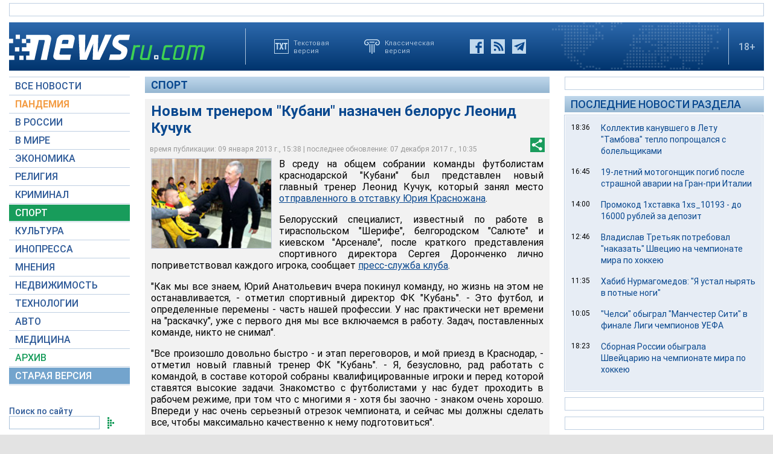

--- FILE ---
content_type: text/html; charset=utf-8
request_url: https://www.google.com/recaptcha/api2/aframe
body_size: 266
content:
<!DOCTYPE HTML><html><head><meta http-equiv="content-type" content="text/html; charset=UTF-8"></head><body><script nonce="BoDgYZL6s2wUncSNd4uMMg">/** Anti-fraud and anti-abuse applications only. See google.com/recaptcha */ try{var clients={'sodar':'https://pagead2.googlesyndication.com/pagead/sodar?'};window.addEventListener("message",function(a){try{if(a.source===window.parent){var b=JSON.parse(a.data);var c=clients[b['id']];if(c){var d=document.createElement('img');d.src=c+b['params']+'&rc='+(localStorage.getItem("rc::a")?sessionStorage.getItem("rc::b"):"");window.document.body.appendChild(d);sessionStorage.setItem("rc::e",parseInt(sessionStorage.getItem("rc::e")||0)+1);localStorage.setItem("rc::h",'1768723805773');}}}catch(b){}});window.parent.postMessage("_grecaptcha_ready", "*");}catch(b){}</script></body></html>

--- FILE ---
content_type: application/javascript
request_url: https://static.addtoany.com/menu/svg/icons/livejournal.js
body_size: -250
content:
!function(c){"object"==typeof c&&"object"==typeof c.svg&&"function"==typeof c.svg.add&&c.svg.add({livejournal:'<g fill="#FFF"><path d="M16.76 5.53c-1.586 0-3.094.33-4.462.922l-2.47-2.465h-.005A11.27 11.27 0 0 0 4 9.843l2.472 2.47a11.28 11.28 0 0 1 5.823-5.86h.004l9.14 9.128h-.006a11.3 11.3 0 0 0-5.823 5.86l-9.14-9.13c-.597 1.372-.952 2.865-.952 4.457 0 6.21 5.03 11.24 11.24 11.24S28 22.98 28 16.77c0-6.206-5.033-11.24-11.24-11.24m1.95 16.573a6.56 6.56 0 0 1 3.38-3.403l.887 4.285-4.268-.882z"/><path d="m22.092 18.702-.653-3.118h-.007a11.3 11.3 0 0 0-5.822 5.858l3.097.66a6.58 6.58 0 0 1 3.38-3.4"/></g>'})}(a2a)